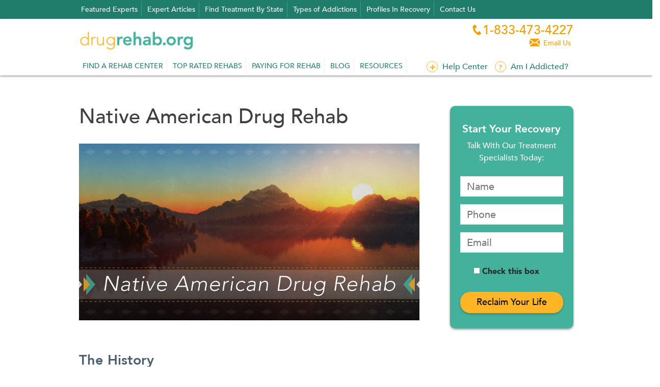

--- FILE ---
content_type: text/html
request_url: https://www.drugrehab.org/native-american-drug-rehab/
body_size: 15349
content:
<!DOCTYPE HTML>
<!--[if lt IE 7]>      <html class="no-js lt-ie9 lt-ie8 lt-ie7" lang="en-US"
	itemscope 
	itemtype="http://schema.org/WebSite" 
	prefix="og: http://ogp.me/ns#" > <![endif]-->
<!--[if IE 7]>         <html class="no-js lt-ie9 lt-ie8" lang="en-US"
	itemscope 
	itemtype="http://schema.org/WebSite" 
	prefix="og: http://ogp.me/ns#" > <![endif]-->
<!--[if IE 8]>         <html class="no-js lt-ie9" lang="en-US"
	itemscope 
	itemtype="http://schema.org/WebSite" 
	prefix="og: http://ogp.me/ns#" > <![endif]-->
<!--[if gt IE 8]><!--> <html class="no-js" lang="en-US" itemscope itemtype="http://schema.org/WebSite" prefix="og: http://ogp.me/ns#"> <!--<![endif]-->
<head>
<meta charset="UTF-8">
<meta name="viewport" content="width=device-width, initial-scale=1">
<title>Native American Drug Rehab and Treatment Facilities</title>
<link rel="profile" href="https://gmpg.org/xfn/11">
<link rel="pingback" href="https://www.drugrehab.org/xmlrpc.php">
<script>var et_site_url='https://www.drugrehab.org';var et_post_id='19006';function et_core_page_resource_fallback(a,b){"undefined"===typeof b&&(b=a.sheet.cssRules&&0===a.sheet.cssRules.length);b&&(a.onerror=null,a.onload=null,a.href?a.href=et_site_url+"/?et_core_page_resource="+a.id+et_post_id:a.src&&(a.src=et_site_url+"/?et_core_page_resource="+a.id+et_post_id))}
</script>

<link rel="author" href="https://plus.google.com/+DrugrehabOrg" />
<meta name="description" content="Are you looking a drug rehab that caters to Native Americans? Our counselors can help locate Native American treatment facilities that help a person recover." />
<link rel="canonical" href="https://www.drugrehab.org/native-american-drug-rehab/" />
<meta property="og:title" content="Native American Drug Rehab and Treatment Facilities" />
<meta property="og:type" content="activity" />
<meta property="og:url" content="https://www.drugrehab.org/native-american-drug-rehab/" />
<meta property="og:image" content="/wp-content/uploads/2012/03/Native-American-Drug-Rehab.jpg" />
<meta property="og:site_name" content="DrugRehab.org" />
<meta property="og:description" content="Are you looking a drug rehab that caters to Native Americans? Our counselors can help locate Native American treatment facilities that help a person recover." />
<meta name="twitter:card" content="summary" />
<meta name="twitter:title" content="Native American Drug Rehab and Treatment Facilities" />
<meta name="twitter:description" content="Are you looking a drug rehab that caters to Native Americans? Our counselors can help locate Native American treatment facilities that help a person recover." />
<meta name="twitter:image" content="/wp-content/uploads/2012/03/Native-American-Drug-Rehab.jpg" />
<meta itemprop="image" content="/wp-content/uploads/2012/03/Native-American-Drug-Rehab.jpg" />

<meta name="description" content="The History Before America was discovered, an estimated 10 million Native Americans and American Indians were living in what is now the United States ac..." />
<link rel='dns-prefetch' href='//s.w.org' />
<link rel="alternate" type="application/rss+xml" title="DrugRehab.org &raquo; Feed" href="https://www.drugrehab.org/feed/" />
<link rel="alternate" type="application/rss+xml" title="DrugRehab.org &raquo; Comments Feed" href="https://www.drugrehab.org/comments/feed/" />
<style type="text/css">
img.wp-smiley,
img.emoji {
	display: inline !important;
	border: none !important;
	box-shadow: none !important;
	height: 1em !important;
	width: 1em !important;
	margin: 0 .07em !important;
	vertical-align: -0.1em !important;
	background: none !important;
	padding: 0 !important;
}
</style>
<link rel='stylesheet' id='new_style-css' href='/wp-content/plugins/fsgenerator/style.css?ver=1.0.0' type='text/css' media='all' />
<link rel='stylesheet' id='drug-rehab-style-css' href='/wp-content/themes/drug-rehab/style.css' type='text/css' media='all' />
<link rel='stylesheet' id='et-builder-modules-style-css' href='/wp-content/plugins/divi-builder/includes/builder/styles/frontend-builder-plugin-style.min.css?ver=2.1.1' type='text/css' media='all' />
<link rel='stylesheet' id='dashicons-css' href='https://www.drugrehab.org/wp-includes/css/dashicons.min.css' type='text/css' media='all' />
<link rel='stylesheet' id='shiftnav-css' href='/wp-content/plugins/shiftnav-pro/pro/assets/css/shiftnav.min.css?ver=1.5.1.2' type='text/css' media='all' />
<link rel='stylesheet' id='shiftnav-font-awesome-css' href='/wp-content/plugins/shiftnav-pro/assets/css/fontawesome/css/font-awesome.min.css?ver=1.5.1.2' type='text/css' media='all' />
<link rel='stylesheet' id='shiftnav-standard-dark-css' href='/wp-content/plugins/shiftnav-pro/assets/css/skins/standard-dark.css?ver=1.5.1.2' type='text/css' media='all' />
<script type='text/javascript' src='/wp-content/cache/busting/1/wp-includes/js/jquery/jquery-1.12.4.js'></script>
<script type='text/javascript' src='/wp-content/cache/busting/1/wp-includes/js/jquery/jquery-migrate.min-1.4.1.js'></script>
<link rel='https://api.w.org/' href='https://www.drugrehab.org/wp-json/' />
<link rel="EditURI" type="application/rsd+xml" title="RSD" href="https://www.drugrehab.org/xmlrpc.php?rsd" />
<link rel="wlwmanifest" type="application/wlwmanifest+xml" href="https://www.drugrehab.org/wp-includes/wlwmanifest.xml" />
<meta name="generator" content="WordPress 4.9.5" />
<link rel='shortlink' href='https://www.drugrehab.org/?p=19006' />

<style type="text/css" id="shiftnav-dynamic-css">
		
	@media only screen and (min-width:901px){ #shiftnav-toggle-main, .shiftnav-toggle-mobile{ display:none; } .shiftnav-wrap { padding-top:0 !important; } body.shiftnav-disable-shift-body{ padding-top:0 !important; } }
	@media only screen and (max-width:900px){ .ubermenu, body .ubermenu, .ubermenu.ubermenu-responsive-default, .ubermenu-responsive-toggle, #megaMenu{ display:none !important; } }

/** ShiftNav Custom Menu Styles (Customizer) **/
/* togglebar */
#shiftnav-toggle-main { background:#ffffff; color:#496073; font-size:22px !important; }
#shiftnav-toggle-main.shiftnav-toggle-main-entire-bar:before, #shiftnav-toggle-main .shiftnav-toggle-burger { font-size:30px; }
/* shiftnav-main */
.shiftnav.shiftnav-shiftnav-main { background:#496073; color:#217d6b; }
.shiftnav.shiftnav-shiftnav-main ul.shiftnav-menu li.menu-item > .shiftnav-target { background:#44b19c; color:#ffffff; font-size:18px; font-weight:bold; text-shadow:none; }
.shiftnav.shiftnav-shiftnav-main ul.shiftnav-menu li.menu-item.shiftnav-active > .shiftnav-target, .shiftnav.shiftnav-shiftnav-main ul.shiftnav-menu li.menu-item.shiftnav-in-transition > .shiftnav-target, .shiftnav.shiftnav-shiftnav-main ul.shiftnav-menu.shiftnav-active-on-hover li.menu-item > .shiftnav-target:hover, .shiftnav.shiftnav-shiftnav-main ul.shiftnav-menu.shiftnav-active-highlight li.menu-item > .shiftnav-target:active { background:#44b19c; color:#ffffff; border-top:1px solid #44b19c; border-bottom:1px solid #44b19c; }
.shiftnav.shiftnav-shiftnav-main ul.shiftnav-menu li.menu-item.current-menu-item > .shiftnav-target, .shiftnav.shiftnav-shiftnav-main ul.shiftnav-menu li.menu-item ul.sub-menu .current-menu-item > .shiftnav-target, .shiftnav.shiftnav-shiftnav-main ul.shiftnav-menu > li.shiftnav-sub-accordion.current-menu-ancestor > .shiftnav-target, .shiftnav.shiftnav-shiftnav-main ul.shiftnav-menu > li.shiftnav-sub-shift.current-menu-ancestor > .shiftnav-target { background:#44b19c; color:#ffffff; }
.shiftnav.shiftnav-shiftnav-main ul.shiftnav-menu li.menu-item.shiftnav-highlight > .shiftnav-target, .shiftnav.shiftnav-shiftnav-main ul.shiftnav-menu li.menu-item ul.sub-menu .shiftnav-highlight > .shiftnav-target { background:#44b19c; color:#ffffff; }
.shiftnav.shiftnav-shiftnav-main ul.shiftnav-menu li.menu-item > .shiftnav-target, .shiftnav.shiftnav-shiftnav-main ul.shiftnav-menu li.menu-item > .shiftnav-submenu-activation { border-top:1px solid #ffffff; border-bottom:1px solid #ffffff; }
.shiftnav.shiftnav-shiftnav-main ul.shiftnav-menu > li.menu-item > .shiftnav-target { text-transform:none; }
.shiftnav.shiftnav-shiftnav-main ul.shiftnav-menu li.menu-item > .shiftnav-submenu-activation { background:#6ac6b4; color:#ffffff; }
.shiftnav.shiftnav-shiftnav-main ul.shiftnav-menu li.menu-item > .shiftnav-submenu-activation:hover, .shiftnav.shiftnav-shiftnav-main ul.shiftnav-menu li.menu-item.shiftnav-active > .shiftnav-submenu-activation, .shiftnav.shiftnav-shiftnav-main ul.shiftnav-menu li.menu-item.shiftnav-in-transition > .shiftnav-submenu-activation { background:#6ac6b4; color:#ffffff; }
.shiftnav.shiftnav-shiftnav-main ul.shiftnav-menu li.shiftnav-retract .shiftnav-target { background:#6ac6b4; color:#ffffff; }
.shiftnav.shiftnav-shiftnav-main ul.shiftnav-menu ul.sub-menu { background:#6ac6b4; }
.shiftnav.shiftnav-shiftnav-main ul.shiftnav-menu ul.sub-menu li.menu-item > .shiftnav-target { background:#6ac6b4; color:#ffffff; border-top:1px solid #6ac6b4; border-bottom:1px solid #6ac6b4; font-size:16px; }
.shiftnav.shiftnav-shiftnav-main, .shiftnav.shiftnav-shiftnav-main .shiftnav-menu-item, .shiftnav.shiftnav-shiftnav-main .shiftnav-menu-item .shiftnav-target { font-family:'Arvo', serif; }


/** ShiftNav Custom Tweaks (General Settings) **/
.shiftnav.shiftnav-shiftnav-main {
    border-left: 1px solid #fff;
}
button.shift-number-btn {
    font-size: 16px;
    background-color: orange;
}
#shiftnav-toggle-main {

    box-shadow:0 0.1875rem 0.375rem rgba(0, 0, 0, .125), 0 0.1875rem 0.375rem rgba(0, 0, 0, .25);
}
#shiftnav-toggle-main .shiftnav-toggle-burger {
    padding: 25px 20px 20px;
}


.shiftnav.shiftnav-nojs.shiftnav-skin-standard-dark ul.shiftnav-menu li.menu-item > .shiftnav-target:hover, .shiftnav.shiftnav-skin-standard-dark ul.shiftnav-menu li.menu-item.shiftnav-active > .shiftnav-target, .shiftnav.shiftnav-skin-standard-dark ul.shiftnav-menu li.menu-item.shiftnav-in-transition > .shiftnav-target, .shiftnav.shiftnav-skin-standard-dark ul.shiftnav-menu li.menu-item.current-menu-item > .shiftnav-target, .shiftnav.shiftnav-skin-standard-dark ul.shiftnav-menu > li.shiftnav-sub-accordion.current-menu-ancestor > .shiftnav-target, .shiftnav.shiftnav-skin-standard-dark ul.shiftnav-menu > li.shiftnav-sub-shift.current-menu-ancestor > .shiftnav-target, .shiftnav.shiftnav-skin-standard-dark ul.shiftnav-menu.shiftnav-active-highlight li.menu-item > .shiftnav-target:active, .shiftnav.shiftnav-skin-standard-dark ul.shiftnav-menu.shiftnav-active-on-hover li.menu-item > .shiftnav-target:hover {
    border-bottom-color: #f6f6f6;
    border-top-color: #f6f6f6;
}


img.shift-logo {
    max-width: 60px;
    margin-top: 8px;
    margin-left: 0px;
}
#shiftnav-toggle-main .shiftnav-main-toggle-content {
    padding: 10px;
}
a.shift-phone {
    font-weight: 600;
}
p.shift-txt {
    font-family:"Avenir", "Nunito", sans-serif;
    font-size: 14px;
    font-weight: 400;
    margin-bottom: 0;
    color: #666;
}

p.shift-helpline-txt {
    font-family: "Avenir", "Nunito", sans-serif;
    padding: 25px 15px;
    font-size: 15px;
    font-weight:600;
    color:#fff;
}
.shift-phone {
    font-family: "Avenir", "Nunito", sans-serif;
    font-weight: 700 !important;
    color: #FFB526 !important;
}
.shift-helpline-txt a {
    font-family: "Avenir", "Nunito", sans-serif;
    font-weight: 700 !important;
    font-size: 30px;
    color: #FFB526;
}


.shiftnav:after {
    border-left: 1px solid #000;
    content: ' ';
    display: block;
    position: absolute;
    right: -15px;
    top: 0;
    height: 100%;
    width: 15px;
    background: 0 0;
    -webkit-box-shadow: none;
    -moz-box-shadow: none;
    -ms-box-shadow: none;
    -o-box-shadow: none;
    box-shadow: none;
}

span.shift-number-btn {
    padding: 6px 16px 5px;
    line-height: 1;
    display: inline-block;
    background: #FFB526;
    color: #333;
    font-size: 20px;
    font-weight: 600;
    border-radius: 100px;
    -webkit-box-shadow: 0 2px 4px rgba(0,0,0,.25);
    -webkit-box-shadow: 0 0.125rem 0.25rem rgba(0,0,0,.25);
    box-shadow: 0 2px 4px rgba(0,0,0,.25);
    box-shadow: 0 0.125rem 0.25rem rgba(0,0,0,.25);
}

@media screen and (min-width: 426px ) {
    img.shift-logo {
    max-width: 75px;
    margin-top: 0px;
    margin-left: 0px;
}
}

@media screen and (max-width: 374px) {
    p.shift-txt {
        font-size: 12px;
    }
    img.shift-logo {
        max-width: 50px;
        margin-top: 16px;
        margin-left: 0px;
    }
    #shiftnav-toggle-main .shiftnav-toggle-burger {
    padding: 25px 10px 20px;
    }
    span.shift-number-btn {

        font-size: 16px;
    }
}
/* Status: Loaded from Transient */

	</style>

<meta name="format-detection" content="telephone=no"> <style type="text/css">.recentcomments a{display:inline !important;padding:0 !important;margin:0 !important;}</style>
<link rel="icon" href="/wp-content/uploads/2016/10/cropped-DrugRehab_Site-icon-32x32.png" sizes="32x32" />
<link rel="icon" href="/wp-content/uploads/2016/10/cropped-DrugRehab_Site-icon-192x192.png" sizes="192x192" />
<link rel="apple-touch-icon-precomposed" href="/wp-content/uploads/2016/10/cropped-DrugRehab_Site-icon-180x180.png" />
<meta name="msapplication-TileImage" content="/wp-content/uploads/2016/10/cropped-DrugRehab_Site-icon-270x270.png" />
<style type="text/css" id="wp-custom-css">
			/*
You can add your own CSS here.

*/

#hero .filled{
background: #f29f00;
	border: 1px solid white;
	-webkit-box-shadow: 2px 2px 3px 0px rgba(50, 50, 50, 0.35);
-moz-box-shadow:    2px 2px 3px 0px rgba(50, 50, 50, 0.35);
box-shadow:         2px 2px 3px 0px rgba(50, 50, 50, 0.35);

-webkit-border-radius: 5px;
-moz-border-radius: 5px;
border-radius: 3px;

text-shadow:0px 1px 1px #222;

}

h1.ov-title,h2.ov-title {
text-shadow:0px 2px 1px #333;
}

.org-head {
    color: #f29f00;
    font-size: 32px;
    line-height: 1em;
    margin: 0 0 32px;
}

#masthead .head-phone {
    color: #f29f00;
}

#masthead .head-email {
    color: #f29f00;
}

.state-title {
    color: #f29f00;
}

.sub-navigation {
    background: #217d6b;
}

.primary li a {
    color: #217d6b;
}

.primary li {
    border-right: 1px solid #eee;
}

.help .menu-item a {
    color: #217d6b;
}

.lb-head {
    color: #217d6b;
font-size: 26px;
}
		</style>
<!--[if lt IE 9]>
<script src="http://html5shim.googlecode.com/svn/trunk/html5.js"></script>
<![endif]-->
<script src="/wp-content/themes/drug-rehab/js/modernizr.js"></script>
<link href="//maxcdn.bootstrapcdn.com/font-awesome/4.2.0/css/font-awesome.min.css" rel="stylesheet">
<script>
  (function(i,s,o,g,r,a,m){i['GoogleAnalyticsObject']=r;i[r]=i[r]||function(){
  (i[r].q=i[r].q||[]).push(arguments)},i[r].l=1*new Date();a=s.createElement(o),
  m=s.getElementsByTagName(o)[0];a.async=1;a.src=g;m.parentNode.insertBefore(a,m)
  })(window,document,'script','https://www.google-analytics.com/analytics.js','ga');

  ga('create', 'UA-26228157-1', 'auto');

  ga('send', 'pageview');

</script>
<script async src="//75487.tctm.co/t.js"></script>
</head>
<body class="page-template-default page page-id-19006 group-blog et_minified_js et_minified_css et_divi_builder">
<style type="text/css">
	
#extra-menu {
    list-style-type: none;
    margin: 0;
    padding: 0;
    overflow: hidden;
}

#extra-menu li {
    float: left;
}

#extra-menu li a {
    display: block;
    padding: 8px;
    color: #496073;
}

</style>
<div id="page" class="hfeed site">
<a class="skip-link screen-reader-text" href="#content">Skip to content</a>
<div class="header-wrapper">
<div class="row">
<nav class="sub-navigation" role="navigation">
<div class="container">
<div class="row">
<div class="menu-submain-container"><ul id="menu-submain" class="secondary"><li id="menu-item-32963" class="menu-item menu-item-type-custom menu-item-object-custom menu-item-32963"><a href="/experts/">Featured Experts</a></li>
<li id="menu-item-32964" class="menu-item menu-item-type-custom menu-item-object-custom menu-item-32964"><a href="/expert-area/">Expert Articles</a></li>
<li id="menu-item-32966" class="menu-item menu-item-type-custom menu-item-object-custom menu-item-32966"><a href="#bystate">Find Treatment By State</a></li>
<li id="menu-item-32968" class="menu-item menu-item-type-custom menu-item-object-custom menu-item-32968"><a href="#typesofaddictions">Types of Addictions</a></li>
<li id="menu-item-33598" class="menu-item menu-item-type-custom menu-item-object-custom menu-item-33598"><a href="/profiles-in-recovery/">Profiles In Recovery</a></li>
<li id="menu-item-33471" class="menu-item menu-item-type-post_type menu-item-object-page menu-item-33471"><a href="https://www.drugrehab.org/contact-us/">Contact Us</a></li>
</ul></div> </div>
</div>
</nav>
</div>
<header id="masthead" class="site-header" role="banner">
<div class="top-row">
<div class="container">
<div class="row toparea nopadding">
<div class="col-sm-4 logoarea">
<a href="https://www.drugrehab.org/" rel="home" id="logo" class="site-branding">
<img src="/wp-content/uploads/2014/10/cropped-logo4.png" alt="DrugRehab.org">
</a>
</div>

<div class="col-sm-3 col-sm-offset-5 topnumber">
<a href="tel:1-833-473-4227" class="head-phone">
<i class="phone-icon">&#xe600;</i>1-833-473-4227 </a>

<a href="https://www.drugrehab.org/email-us" class="head-email">
<i class="phone-icon">&#xe611;</i> Email Us
</a>
</div>
</div>
</div>
<nav id="site-navigation" class="main-navigation" role="navigation">
<div class="container">
<div id="head-mob-cont"><i>For Treatment Assistance, Call 24/7</i></div>
<a href="#" id="menu-icon" class="menu-icon"><i class="fa fa-align-justify"></i></a>
<div id="head-phone-mob-cont"><a href="tel:833-473-4227" class="head-phone-mob">833-473-4227</a><div id="mob-logo"><img src="/wp-content/uploads/2014/10/cropped-logo4.png" alt="DrugRehab.org"></div></div>
<div class="menu-header-container"><ul id="menu-header" class="primary"><li id="menu-item-30606" class="menu-item menu-item-type-post_type menu-item-object-page menu-item-30606"><a href="#bystate">Find a Rehab Center</a></li>
<li id="menu-item-30847" class="menu-item menu-item-type-post_type menu-item-object-page menu-item-30847"><a href="https://www.drugrehab.org/the-best-drug-rehabs/">Top Rated Rehabs</a></li>
<li id="menu-item-33059" class="visible-xs-block menu-item menu-item-type-custom menu-item-object-custom menu-item-33059"><a href="/experts/">Featured Experts</a></li>
<li id="menu-item-33060" class="visible-xs-block menu-item menu-item-type-custom menu-item-object-custom menu-item-33060"><a href="/expert-area/">Expert Articles</a></li>
<li id="menu-item-31001" class="menu-item menu-item-type-post_type menu-item-object-page menu-item-31001"><a href="https://www.drugrehab.org/paying-for-drug-rehab-insurance-coverage/">Paying For Rehab</a></li>
<li id="menu-item-30630" class="menu-item menu-item-type-post_type menu-item-object-page menu-item-30630"><a href="https://www.drugrehab.org/blog/">Blog</a></li>
<li id="menu-item-33521" class="menu-item menu-item-type-custom menu-item-object-custom menu-item-33521"><a href="/resources/">Resources</a></li>
<li id="menu-item-33597" class="visible-xs-block menu-item menu-item-type-custom menu-item-object-custom menu-item-33597"><a href="/profiles-in-recovery/">Profiles In Recovery</a></li>
</ul></div> <div class="menu-help-container"><ul id="menu-help" class="help hidden-xs"><li id="menu-item-30803" class="help-center menu-item menu-item-type-post_type menu-item-object-page menu-item-30803"><a href="https://www.drugrehab.org/help-center/">Help Center</a></li>
<li id="menu-item-30772" class="question menu-item menu-item-type-post_type menu-item-object-page menu-item-30772"><a href="https://www.drugrehab.org/am-i-addicted/">Am I Addicted?</a></li>
</ul></div>
</div>
</nav>
</div>
</header>
</div>
<div id="content" class="site-content">
<div id="primary" class="content-area">
<main id="main" class="site-main" role="main">
<section class="basic-page spacing">
<div class="container">
<article id="post-19006" class="post-19006 page type-page status-publish hentry left-content">
<header class="entry-header">
<h1 class="entry-title page-title-left">Native American Drug Rehab</h1>

</header>
<div class="entry-content page-no-margin">
<h2><img class="alignnone size-full wp-image-34046" src="/wp-content/uploads/2012/03/Native-American-Drug-Rehab.jpg" alt="Native American Drug Rehab" width="970" height="504" srcset="/wp-content/uploads/2012/03/Native-American-Drug-Rehab.jpg 970w, /wp-content/uploads/2012/03/Native-American-Drug-Rehab-300x156.jpg 300w, /wp-content/uploads/2012/03/Native-American-Drug-Rehab-768x399.jpg 768w, /wp-content/uploads/2012/03/Native-American-Drug-Rehab-250x130.jpg 250w, /wp-content/uploads/2012/03/Native-American-Drug-Rehab-210x109.jpg 210w" sizes="(max-width: 970px) 100vw, 970px" /></h2>
<h2>The History</h2>
<p>Before America was discovered, an estimated 10 million Native Americans and American Indians were living in what is now the United States according to History.com. The race has faced many difficult challenges with the war of the 17th centuries with English settlers to the Civil Wars that occurred in the late 1800’s. The challenges continue well into the 1900’s and when a new issue attacked the race; drug and alcohol addiction.<br />
According to a study from the Substance Abuse and Mental Health Services Administration’s Monitoring the Future, Native Americans had the highs drug use rates for illicit drugs with the exception of cocaine. The group has had major struggles with drugs like marijuana, methamphetamine and the use of inhalant drugs. In addition to this it was found that Native American high school students also had the highest rate of alcohol use of any population.<br />
A recent report from <a title="MSNBC" href="https://www.msnbc.msn.com/" rel="nofollow">MSNBC</a> also reports that 1 in 10 Native American deaths are related to alcohol.<br />
As only 2.4% of all admissions to treatment were from Native Americans, more options are needed for Native American drug rehab.</p>
<h2>Drug Rehab Statistics For Native Americans</h2>
<p>Reports from Native American Statistics indicate that 4 million people in the United States are Native American and make up one and a half percent of the population. The state of California has one of the highest number of Native Americans along with Alaska, Oklahoma, South Dakota and New Mexico.<br />
The problem of substance abuse is a primary issue for the race, but statistically as reported by the Substance Abuse and Mental Health Services Administration, alcohol is the leading substance abused. This accounts for 47% of the total substance abuse problems for the group. In addition to alcohol, opiates like heroin were the second most commonly abused drug and then marijuana and other stimulant drugs. The most common ages for Native Americans to get treatment was between the ages of 18 and 34.</p>
<h2>Important Spiritual Components Of Native American Drug Rehab Programs</h2>
<p>Religious Tolerance reports that Native Americans and American Indians regard their spirituality and practices as a vital and continuous part of their very core survival. This is one area where their drug rehab should be different than most programs available. A Native American drug rehab should encompass the strength of the group’s spirituality as a main component to recovery.</p>
<p>Part of this should include something called a Medicine Wheel which symbolizes the journey that each individual must take in life. Native American Spirituality websites indicate that this is directly connected to the specific path of recovery taken by a Native American when they are faced with an addiction. The wheel has four distinct colors, red for success, black for death, blue for unsatisfied desires, failure and disappointment and white for peace and happiness.</p>
<p>Through rehab a Native American must leave the path of unsatisfied desires, failure, disappointment and death and get on the path of success, peace and happiness.<br />
Another tool that can be used for Native American Recovery is the Medicine Shield which those at the end of their recovery can use to show a new level of personal grown or show the next mountain to climb or challenge to undertake.</p>
<h2>Steps of Native American Rehab</h2>
<p><strong>There are many key steps that can be done to cater specially to Native American public with regards to drug and alcohol treatment these include:</strong></p>
<ul>
<li>The primary use of Native American and American Indian customs and religious axioms in the treatment.</li>
<li>Group therapy with the use of talking circles or circles where individuals can communicate to increase sharing and trust and promote personal growth as well as listening and empathy.</li>
<li>Traditional Native American Therapies like Smudging Ceremonies or healing the body through the spirit as well as ceremonies to help heal the mental and emotional issues connected with addiction.</li>
<li>Handling issues related to Generational Trauma or the idea that physical and emotional trauma is genetically inherited through upbringing or culture.</li>
<li>Recovery through these religious tools and continued reliance on spirituality to stay clean and sober.</li>
<li>Stopping the use of any and all drugs and prohibiting the use of any drug during or after treatment.</li>
</ul>
<p>All of these components would assist in a successful Native American rehab that gets results.</p>
<h2>Find a Native American Drug Rehab Center Now</h2>
<p><a href="https://www.drugrehab.org/contact-us/"><img class="alignright size-full wp-image-29056" title="For more information on drug rehab for Native Americans call 888-95-REHAB or 833-473-4227 today." src="/wp-content/uploads/2010/08/contact-drugrehab.png" alt="For more information on drug rehab for Native Americans call 888-95-REHAB or 833-473-4227 today." width="281" height="216" srcset="/wp-content/uploads/2010/08/contact-drugrehab.png 281w, /wp-content/uploads/2010/08/contact-drugrehab-250x192.png 250w, /wp-content/uploads/2010/08/contact-drugrehab-210x161.png 210w" sizes="(max-width: 281px) 100vw, 281px" /></a>Many programs advertise treatment specific treatment geared toward Native American and American Indian cultures without really being able to deliver it. It is important to ask programs what the specific treatment protocol and schedule is for patients as well as the length and success rate before enrolling in a drug rehab for Native Americans.<br />
If a Native American program can apply all the physical and spiritual aspects of their religion then they can achieve positive results with drug and alcohol abusers.</p>
<p><strong>For more information on drug rehab for Native Americans call 888-95-REHAB or 833-473-4227 today.</strong></p>
<style>

        /* Twenty Sixteen 
        body:not(.search-results) article:not(.type-page) .entry-content{float:left;width: 100%;}    */    

        /* Twenty Fifteen
        article[id^=post-]{

            background-color: #fff;
            padding-top: 7.6923%;
            position: relative;
            margin: 0 8.3333%;
            box-shadow: 0 0 1px rgba(0, 0, 0, 0.15);
            display: block;
            box-sizing: inherit;
            overflow: hidden;
        }*/

        

        </style>
</div>
<footer class="entry-footer">
</footer>
</article>
<aside id="sidebar">
<div class="sidebar-custom-form">
<center>
<p class="lrg-txt">Start Your Recovery</p>
<p>Talk With Our Treatment Specialists Today:</p>

<script>

  jQuery(document).ready(function(){

    jQuery.validator.addMethod("phoneUS", function(phone_number, element) {

    phone_number = phone_number.replace(/\s+/g, "");

	return this.optional(element) || phone_number.length > 9 &&

		phone_number.match(/^(1-?)?(\([2-9]\d{2}\)|[2-9]\d{2})-?[2-9]\d{2}-?\d{4}$/);

	}, "Please specify a valid phone number");

	//var m = 'Thank you. Your information has been submitted.';

	// var u 	= 'd/14lLC6PGsBYsupNxDB6NS9CjEcIAlvyRjUBlqN2p2GVA/formResponse';//;

	jQuery("#sidebar-submit").before('<div class="form-group"><label class="checkboxhuman checkbox"><input type="checkbox" id="tBoxVal_sidebar" class="iamhuman"> <strong>Check this box</strong></label></div>');


	jQuery("#client_capture_sidebar").validate({meta:"validte"});

	jQuery("#sidebar-submit").click(function(obj){

		if(jQuery("#client_capture_sidebar").valid()){

			if(document.getElementById('tBoxVal_sidebar') && document.getElementById('tBoxVal_sidebar').checked == true){

				jQuery('body').append('<iframe id="hidden_iframe" name="hidden_iframe" onload="if(submitted){parent.window.location=\'/thank-you\';}" style="display: none;"></iframe>');

				jQuery('#client_capture_sidebar').submit();

				 __ctm.form.track('app.calltrackingmetrics.com', // the capture host
                     'FRT472ABB2C5B9B141A32A449DB8F3DA23A40013175E13023E9', // this FormReactor
                     "8334734227", // the tracking number used for associating visitor data and caller ID consumers will see
                     {
                       country_code: "1", // the expected country code e.g. +1, +44, +55, +61, etc...
                       name: document.getElementById("sidebar-name").value,
                       phone: document.getElementById("sidebar-number").value,
                       email: document.getElementById("sidebar-email").value,
                     });

				//window.location = 'thank-you';

			}else{

				alert("Please let us know you're human by checking the box above the submit button");

			}

		}else{

			alert('Please Fill Out Required Fields');

		}

	});

 });

  </script>
<form class="contact-form" id="client_capture_sidebar" method="post" action="/contact.php"><input type="hidden" name="cform" value="[www.drugrehab.org]">
<div style="display:none;">
<div id="formsite2"> </div>
</div>
<fieldset>
<div class="row">
<div class="col-md-12">
<input placeholder="Name" type="text" name="name" value="" class="required form-control" id="sidebar-name" dir="auto" aria-required="true">
</div>
<div class="col-md-12">
<input placeholder="Phone" type="text" name="number" value="" class="required form-control phoneUS" id="sidebar-number" dir="auto" aria-required="true">
</div>
<div class="col-md-12">
<input placeholder="Email" type="text" name="email" value="" class="form-control" id="sidebar-email" dir="auto" aria-required="true">
</div>
</div>
</fieldset>
<input type="submit" name="submit" class="btn btn-lg btn-green" value="Reclaim Your Life" id="sidebar-submit">
</form></center>
</div>


</aside>
</div>
</section>
<section id="help-center">
<div class="container">
<h2><a href="/help-center"><i class="plus-icon">&#xe603;</i>Help Center</a></h2>
<ul class="help-options">
<li>
<a href="/faq">
<i class="q-icon"></i>
<span>Rehab FAQ's</span>
</a>
</li>
<li>
<a href="/choosing-the-right-rehab">
<i class="check-icon"></i>
<span>Choosing the<br>Right Rehab</span>
</a>
</li>
<li>
<i class="play-icon"></i>
<span>Videos</span>
</li>
<li>
<a href="/recovery-support">
<i class="book-icon"></i>
<span>Recovery<br>Support</span>
</a>
</li>
</ul>
</div>
</section> <script>
   jQuery(document).ready(function(){
      jQuery.validator.addMethod("phoneUS", function(phone_number, element) {
      phone_number = phone_number.replace(/\s+/g, "");
    return this.optional(element) || phone_number.length > 9 &&
      phone_number.match(/^(1-?)?(\([2-9]\d{2}\)|[2-9]\d{2})-?[2-9]\d{2}-?\d{4}$/);
    }, "Please specify a valid phone number");

    //var m = 'Thank you. Your information has been submitted.';
    // var u   = 'd/14lLC6PGsBYsupNxDB6NS9CjEcIAlvyRjUBlqN2p2GVA/formResponse';//;
    jQuery("#news-submit").before('<div class="form  role="form"-group"><label class="checkboxhuman checkbox"><input type="checkbox" id="tBoxValnews" class="iamhuman"> <strong>Check this box</strong></label></div>');

    jQuery("#client_capture_news").validate({meta:"validte"});
    jQuery("#news-submit").click(function(obj){
      if(jQuery("#client_capture_news").valid()){
        if(document.getElementById('tBoxValnews') && document.getElementById('tBoxValnews').checked == true){
          jQuery('body').append('<iframe id="hidden_iframe" name="hidden_iframe" onload="if(submitted){parent.window.location=\'/thank-you\';}" style="display: none;"></iframe>');
          jQuery('#client_capture_news').submit();
          __ctm.form.track('app.calltrackingmetrics.com', // the capture host
                      'FRT472ABB2C5B9B141A32A449DB8F3DA23A08A88CAE7D30A980', // this FormReactor
                      '8334734227', // the tracking number used for associating visitor data and caller ID consumers will see
                     {
                       country_code: "1", // the expected country code e.g. +1, +44, +55, +61, etc...
                       name: document.getElementById("news-name").value,
                       phone: document.getElementById("news-number").value,
                       email: document.getElementById("news-email").value,
                     });

          //window.location = 'thank-you';
        }else{
          alert("Please let us know you're human by checking the box above the submit button");
        }
      }else{
        alert('Please Fill Out required form-control Fields');
      }
    });
   });
 </script>
<section class="newsletter" style="display:none">
<div class="backgroundcolortwo">
<div class="container">
<div class="row footertwo">
<div class="col-sm-12 col-md-12">
<h3> Sign Up For Our Newsletter </h3>
</div>
<div class="col-sm-12 col-md-12 text-center">
<form class="form-inline" action="#" id="client_capture_news" method="POST" onsubmit="submitted=true;" target="hidden_iframe" role="form">
<div class="form-group">
<input class="form-control required" type="text" name="name" value="" id="news-name" placeholder="Name">
</div>
<div class="form-group">
<input class="form-control required phoneUS" type="text" name="number" value="" id="news-number" placeholder="Phone Number">
</div>
<div class="form-group">
<input class="form-control" type="text" name="email" value="" id="news-email" placeholder="Email">
</div>
<input type="submit" name="submit" class="btn btn-lg btn-green" value="Sign Up" id="news-submit">
</form>
</div>
<div class="col-sm-12 center">
<p>Sign up for our Newsletter and receive the latest on addiction treatment news. Keep up on new treatment methods, new intervention methods, new self help techniques, new drug and alcohol rehab centers and much more. Your information will be kept confidential.</p>
</div>
</div> 
</div>
</div> 
</section> <a name="treatmenttypes"></a>
<section class="spacing resources">
<div class="container">
<div class="row">
<div class="menu-collection col-md-6">
<div class="row">
<div class="col-sm-12">
<h4 class="opt-title">Learn About Treatment Types</h4>
</div>
</div>
<div class="row">
<ul class="tr-menu col-sm-6">
<li class="top-level">
<a href="https://www.drugrehab.org/drug-rehab-aftercare/">Aftercare</a>
</li>
<li class="top-level">
<a href="https://www.drugrehab.org/alternative-drug-rehab/">Alternative</a>
</li>
<li class="top-level">
<a href="https://www.drugrehab.org/drug-detox-centers/">Drug Detox Centers</a>
</li>
<li class="top-level">
<a href="https://www.drugrehab.org/bio-physical-drug-rehab/">Biophysical</a>
</li>
<li class="top-level">
<a href="https://www.drugrehab.org/catholic-drug-rehab/">Catholic</a>
</li>
<li class="top-level">
<a href="https://www.drugrehab.org/christian-drug-rehab-centers/">Christian</a>
</li>
<li class="top-level">
<a href="https://www.drugrehab.org/drug-rehab-aftercare/">Drug Rehab</a>
</li>
<li class="top-level">
<a href="https://www.drugrehab.org/dual-diagnosis-alcohol-and-drug-rehab/">Dual Diagnosis</a>
 </li>
<li class="top-level">
<a href="https://www.drugrehab.org/executive-drug-rehab/">Executive</a>
</li>
<li class="top-level">
<a href="https://www.drugrehab.org/holistic-drug-rehab/">Holistic</a>
</li>
<li class="top-level">
<a href="https://www.drugrehab.org/inpatient-drug-rehab/">Inpatient</a>
</li>
</ul>
<ul class="tr-menu col-sm-6">
<li class="top-level">
<a href="https://www.drugrehab.org/long-term-drug-rehab/">Long Term</a>
</li>
<li class="top-level">
<a href="https://www.drugrehab.org/luxury-drug-rehab/">Luxury</a>
</li>
<li class="top-level">
<a href="https://www.drugrehab.org/men-only-drug-rehab/">Men Only</a>
</li>
<li class="top-level">
<a href="https://www.drugrehab.org/native-american-drug-rehab/">Native American</a>
</li>
<li class="top-level">
<a href="https://www.drugrehab.org/12-step-drug-rehab/">12 Step</a>
</li>
<li class="top-level">
<a href="https://www.drugrehab.org/non-12-step-drug-rehab/">Non 12 Step</a>
</li>
<li class="top-level">
<a href="https://www.drugrehab.org/residential-drug-rehab/">Residential</a>
</li>
<li class="top-level">
<a href="https://www.drugrehab.org/short-term-drug-rehab/">Short Term</a>
</li>
<li class="top-level">
<a href="https://www.drugrehab.org/wilderness-drug-rehab/">Wilderness</a>
</li>
<li class="top-level">
<a href="https://www.drugrehab.org/women-only-drug-rehab/">Women Only</a>
</li>
</ul>
</div><a name="typesofaddictions"></a>
</div>
<div class="menu-collection col-md-6">
<div class="row">
<div class="col-sm-12">
<h4 class="opt-title">Types of Addictions</h4>
</div>
</div>
<div class="row">
<ul class="tr-menu col-sm-6">
<li class="top-level">
<a href="https://www.drugrehab.org/cost-of-drug-rehab/">How Much Does Drug Rehab Cost? Cost Of Drug Rehab</a>
</li>
<li class="top-level">
<a href="https://www.drugrehab.org/paying-for-drug-rehab-insurance-coverage/">Paying for Drug Rehab – Insurance Coverage For Treatment</a>
</li>
<li class="top-level">
<a href="https://www.drugrehab.org/best-drug-rehab/">How To Find The Best Rehab</a>
</li>
<li class="top-level">
<a href="https://www.drugrehab.org/effective-drug-rehab/">Effective Drug Rehab</a>
</li>
<li class="top-level">
<a href="https://www.drugrehab.org/addiction-in-the-family/">Addiction In The Family</a>
</li>
<li class="top-level">
<a href="https://www.drugrehab.org/addiction-in-the-family/alcoholic-in-the-family/">Alcoholic In The Family</a>
</li>
<li class="top-level">
<a href="https://www.drugrehab.org/addiction-in-the-family/alcoholic-spouse/">Alcoholic Spouse – How To Help And Live With</a>
</li>
<li class="top-level">
<a href="https://www.drugrehab.org/alcohol-rehab/alcohol-effects/">Alcohol Effects – What Happens To Your Body</a>
</li>
<li class="top-level">
<a href="https://www.drugrehab.org/alcohol-rehab/alcohol-poisoning/">Alcohol Poisoning – Over 50,000 Cases Each Year</a>
</li>
<li class="top-level">
<a href="https://www.drugrehab.org/alcohol-rehab/how-to-stop-drinking/">How To Stop Drinking</a>
</li>
</ul>
<ul class="tr-menu col-sm-6">
<li class="top-level">
<a href="https://www.drugrehab.org/drug-addiction-and-the-brain/">Drug Addiction And The Brain</a>
</li>
 <li class="top-level">
<a href="https://www.drugrehab.org/crack-drug-rehab/">Crack</a>
</li>
<li class="top-level">
<a href="https://www.drugrehab.org/signs-symptoms-fentanyl-abuse/">Fentanyl</a>
</li>
<li class="top-level">
<a href="https://www.drugrehab.org/klonopin-drug-rehab/">Klonopin</a>
</li>
<li class="top-level">
<a href="https://www.drugrehab.org/meth-drug-rehab/">Meth</a>
</li>
<li class="top-level">
<a href="https://www.drugrehab.org/morphine-addiction-drug-rehab-centers/">Morphine</a>
</li>
<li class="top-level">
<a href="https://www.drugrehab.org/oxycontin-drug-rehab/">OxyContin</a>
</li>
<li class="top-level">
<a href="https://www.drugrehab.org/percocet-drug-rehab/">Percocet</a>
</li>
<li class="top-level">
<a href="/opioid-addiction/">Heroin And Opioid</a>
</li>
</ul>
</div>
</div>
</div>
</div>
</section>
<section id="state-links"><a name="bystate"></a>
<div class="container">
<h4 class="opt-title">Find Treatment By State</h4>
<div class="row">
<div class="col-md-2 col-xs-6 col-md-offset-1">
<ul class="states-list">
<li><a href="/alabama/">Alabama</a></li>
<li><a href="/alaska/">Alaska</a></li>
<li><a href="/arizona/">Arizona</a></li>
<li><a href="/arkansas/">Arkansas</a></li>
<li><a href="/california/">California</a></li>
<li><a href="/colorado/">Colorado</a></li>
<li><a href="/connecticut/">Connecticut</a></li>
<li><a href="/delaware/">Delaware</a></li>
<li><a href="/florida/">Florida</a></li>
<li><a href="/georgia/">Georgia</a></li>
<li><a href="/hawaii/">Hawaii</a></li>
</ul>
</div>
<div class="col-md-2 col-xs-6">
<ul class="states-list">
<li><a href="/idaho/">Idaho</a></li>
<li><a href="/illinois/">Illinois</a></li>
<li><a href="/indiana/">Indiana</a></li>
<li><a href="/iowa/">Iowa</a></li>
<li><a href="/kansas/">Kansas</a></li>
<li><a href="/kentucky/">Kentucky</a></li>
<li><a href="/louisiana/">Louisiana</a></li>
<li><a href="/maine/">Maine</a></li>
<li><a href="/maryland/">Maryland</a></li>
<li><a href="/massachusetts/">Massachusetts</a></li>
<li><a href="/michigan/">Michigan</a></li>
</ul>
</div>
<div class="col-md-2 col-xs-6">
<ul class="states-list">
<li><a href="/minnesota/">Minnesota</a></li>
<li><a href="/mississippi/">Mississippi</a></li>
<li><a href="/missouri/">Missouri</a></li>
<li><a href="/montana/">Montana</a></li>
<li><a href="/nebraska/">Nebraska</a></li>
<li><a href="/nevada/">Nevada</a></li>
<li><a href="/new-hampshire/">New Hampshire</a></li>
<li><a href="/new-jersey/">New Jersey</a></li>
<li><a href="/new-mexico/">New Mexico</a></li>
<li><a href="/new-york/">New York</a></li>
<li><a href="/north-carolina/">North Carolina</a></li>
</ul>
</div>
<div class="col-md-2 col-xs-6">
<ul class="states-list">
<li><a href="/north-dakota/">North Dakota</a></li>
<li><a href="/ohio/">Ohio</a></li>
<li><a href="/oklahoma/">Oklahoma</a></li>
<li><a href="/oregon/">Oregon</a></li>
<li><a href="/pennsylvania/">Pennsylvania</a></li>

<li><a href="/rhode-island/">Rhode Island</a></li>
<li><a href="/south-carolina/">South Carolina</a></li>
<li><a href="/south-dakota/">South Dakota</a></li>
<li><a href="/tennessee/">Tennessee</a></li>
<li><a href="/texas/">Texas</a></li>
</ul>
</div>
<div class="col-md-2 col-xs-6">
<ul class="states-list">
<li><a href="/utah/">Utah</a></li>
<li><a href="/vermont/">Vermont</a></li>

<li><a href="/virginia/">Virginia</a></li>
<li><a href="/washington/">Washington</a></li>

<li><a href="/west-virginia/">West Virginia</a></li>
<li><a href="/wisconsin/">Wisconsin</a></li>
<li><a href="/wyoming/">Wyoming</a></li>
</ul>
</div>
</div>
</div>
</section> </main>
</div>
</div>
<footer id="colophon" class="site-footer" role="contentinfo">
<div class="site-info">
<div class="container">
<a href="https://www.drugrehab.org/" class="site-branding">
<img src="/wp-content/themes/drug-rehab/images/footer-logo.png" alt="home">
</a>
<ul id="menu-footer" class="foot-nav"><li id="menu-item-30614" class="menu-item menu-item-type-post_type menu-item-object-page menu-item-home menu-item-30614"><a href="https://www.drugrehab.org/">Home</a></li>
<li id="menu-item-30615" class="menu-item menu-item-type-post_type menu-item-object-page menu-item-30615"><a href="https://www.drugrehab.org/site-map/">Site Map</a></li>
<li id="menu-item-30631" class="menu-item menu-item-type-post_type menu-item-object-page menu-item-30631"><a href="https://www.drugrehab.org/contact-us/">Contact Us</a></li>
<li id="menu-item-32927" class="menu-item menu-item-type-post_type menu-item-object-page menu-item-32927"><a href="https://www.drugrehab.org/about-us/">About Us</a></li>
<li id="menu-item-125798" class="menu-item menu-item-type-post_type menu-item-object-page menu-item-125798"><a href="https://www.drugrehab.org/privacy-policy/">Privacy Policy</a></li>
</ul> <a href="tel:1-833-473-4227" class="foot-phone">
<i class="phone-icon">&#xe600;</i>1-833-473-4227 </a>
</div>
</div>

</footer>
</div>
<div class="modal fade" id="form-modal">
<div class="modal-dialog">
<div class="modal-content">
<button type="button" class="close" data-dismiss="modal"><span aria-hidden="true">&times;</span></button>
<h4 class="form-title">Talk to a Treatment Specialist Today</h4>
<h5 class="form-info form-number"><a href="tel:+1-833-473-4227">Call: 833-473-4227</a></h5>
<p class="form-or">Or fill out the form below</p>
<div class="modal-body">
<form role="form" action="#" id="client_capture_popup2" method="POST" onsubmit="submitted=true;" target="hidden_iframe" novalidate="novalidate">
<fieldset>
<div class="form-group">
<input type="text" name="name" value="" class="required form-control" id="popup-name" dir="auto" aria-required="" form-control="true" placeholder="Name">
</div>
<div class="form-group">
<input type="text" name="email" value="" class="form-control" id="popup-email" dir="auto" aria-required="" form-control="true" placeholder="Email">
</div>
<div class="form-group">
<input type="text" name="phone" class="required form-control phoneUS" value="" id="popup-number" dir="auto" aria-required="" form-control="true" placeholder="Phone Number">
</div>
</fieldset>
<input type="submit" name="submit" class="btn btn-lg btn-green" value="Find Treatment" id="popup-submit2">
</form>
</div>
</div>
</div>
</div>
<div class="foot">
<a onClick="ga('send', 'event', 'Popup', 'Clicked', 'Mobile');" href="tel:1-833-473-4227">
<p class="foot-cta-txt">Talk With A Treatment Specialist</p>
<p class="foot-number"><i class="fa fa-phone" aria-hidden="true"> </i> (833) 473-4227</p>
</a>
</div>
<script>
    jQuery( document ).ready(function() {
    var isMobile = false; //initiate as false
    // device detection
    if(/(android|bb\d+|meego).+mobile|avantgo|bada\/|blackberry|blazer|compal|elaine|fennec|hiptop|iemobile|ip(hone|od)|ipad|iris|kindle|Android|Silk|lge |maemo|midp|mmp|netfront|opera m(ob|in)i|palm( os)?|phone|p(ixi|re)\/|plucker|pocket|psp|series(4|6)0|symbian|treo|up\.(browser|link)|vodafone|wap|windows (ce|phone)|xda|xiino/i.test(navigator.userAgent) 
        || /1207|6310|6590|3gso|4thp|50[1-6]i|770s|802s|a wa|abac|ac(er|oo|s\-)|ai(ko|rn)|al(av|ca|co)|amoi|an(ex|ny|yw)|aptu|ar(ch|go)|as(te|us)|attw|au(di|\-m|r |s )|avan|be(ck|ll|nq)|bi(lb|rd)|bl(ac|az)|br(e|v)w|bumb|bw\-(n|u)|c55\/|capi|ccwa|cdm\-|cell|chtm|cldc|cmd\-|co(mp|nd)|craw|da(it|ll|ng)|dbte|dc\-s|devi|dica|dmob|do(c|p)o|ds(12|\-d)|el(49|ai)|em(l2|ul)|er(ic|k0)|esl8|ez([4-7]0|os|wa|ze)|fetc|fly(\-|_)|g1 u|g560|gene|gf\-5|g\-mo|go(\.w|od)|gr(ad|un)|haie|hcit|hd\-(m|p|t)|hei\-|hi(pt|ta)|hp( i|ip)|hs\-c|ht(c(\-| |_|a|g|p|s|t)|tp)|hu(aw|tc)|i\-(20|go|ma)|i230|iac( |\-|\/)|ibro|idea|ig01|ikom|im1k|inno|ipaq|iris|ja(t|v)a|jbro|jemu|jigs|kddi|keji|kgt( |\/)|klon|kpt |kwc\-|kyo(c|k)|le(no|xi)|lg( g|\/(k|l|u)|50|54|\-[a-w])|libw|lynx|m1\-w|m3ga|m50\/|ma(te|ui|xo)|mc(01|21|ca)|m\-cr|me(rc|ri)|mi(o8|oa|ts)|mmef|mo(01|02|bi|de|do|t(\-| |o|v)|zz)|mt(50|p1|v )|mwbp|mywa|n10[0-2]|n20[2-3]|n30(0|2)|n50(0|2|5)|n7(0(0|1)|10)|ne((c|m)\-|on|tf|wf|wg|wt)|nok(6|i)|nzph|o2im|op(ti|wv)|oran|owg1|p800|pan(a|d|t)|pdxg|pg(13|\-([1-8]|c))|phil|pire|pl(ay|uc)|pn\-2|po(ck|rt|se)|prox|psio|pt\-g|qa\-a|qc(07|12|21|32|60|\-[2-7]|i\-)|qtek|r380|r600|raks|rim9|ro(ve|zo)|s55\/|sa(ge|ma|mm|ms|ny|va)|sc(01|h\-|oo|p\-)|sdk\/|se(c(\-|0|1)|47|mc|nd|ri)|sgh\-|shar|sie(\-|m)|sk\-0|sl(45|id)|sm(al|ar|b3|it|t5)|so(ft|ny)|sp(01|h\-|v\-|v )|sy(01|mb)|t2(18|50)|t6(00|10|18)|ta(gt|lk)|tcl\-|tdg\-|tel(i|m)|tim\-|t\-mo|to(pl|sh)|ts(70|m\-|m3|m5)|tx\-9|up(\.b|g1|si)|utst|v400|v750|veri|vi(rg|te)|vk(40|5[0-3]|\-v)|vm40|voda|vulc|vx(52|53|60|61|70|80|81|83|85|98)|w3c(\-| )|webc|whit|wi(g |nc|nw)|wmlb|wonu|x700|yas\-|your|zeto|zte\-/i.test(navigator.userAgent.substr(0,4))) isMobile = true;
        if (isMobile) {
        	jQuery(window).scroll(function() {
              if (jQuery(this).scrollTop() < 300 || jQuery(this).scrollTop() > jQuery(document).height() - jQuery(window).height() - 100) {
              jQuery('.foot').fadeOut();
            }
            else {
              jQuery('.foot').fadeIn(500);
            }
          });

            jQuery('a[href="#"]' ).click( function(e) {
               e.preventDefault();
            });

        }
      });
  </script>
<script>
	 jQuery(document).ready(function(){

	 	//jQuery('#featured-exp-box').sticky({topSpacing:125});

	 	

	 	window.addEventListener("scroll", function(event) {

	 		var doc = document.documentElement;
	 		var top = (window.pageYOffset || doc.scrollTop)  - (doc.clientTop || 0);
  
		    //console.log(top);

		    //if(top == 0) console.log('yep');
		  
		}, false);

	 	

	    jQuery.validator.addMethod("phoneUS", function(phone_number, element) {
	    phone_number = phone_number.replace(/\s+/g, "");
		return this.optional(element) || phone_number.length > 9 &&
			phone_number.match(/^(1-?)?(\([2-9]\d{2}\)|[2-9]\d{2})-?[2-9]\d{2}-?\d{4}$/);
		}, "Please specify a valid phone number");

		//var m = 'Thank you. Your information has been submitted.';
		var u 	= 'd/14lLC6PGsBYsupNxDB6NS9CjEcIAlvyRjUBlqN2p2GVA/formResponse';//;
		jQuery("#popup-submit2").before('<div class="form  role="form"-group"><label class="checkboxhuman checkbox"><input type="checkbox" id="tBoxValpopup2" class="iamhuman"> <strong>Check this box</strong></label></div>');

	    jQuery("#client_capture_popup2").validate({meta:"validte"});
	    jQuery("#popup-submit2").click(function(obj){
	      if(jQuery("#client_capture_popup2").valid()){
	        if(document.getElementById('tBoxValpopup2') && document.getElementById('tBoxValpopup2').checked == true){
	          jQuery('body').append('<iframe id="hidden_iframe" name="hidden_iframe" onload="if(submitted){parent.window.location=\'/thank-you\';}" style="display: none;"></iframe>');
	          jQuery('#client_capture_popup2').submit();
	          __ctm.form.track('app.calltrackingmetrics.com', // the capture host
	                      'FRT472ABB2C5B9B141A32A449DB8F3DA23A74F5D2A8F1573C22', // this FormReactor
	                      '8334734227', // the tracking number used for associating visitor data and caller ID consumers will see
	                     {
	                       country_code: "1", // the expected country code e.g. +1, +44, +55, +61, etc...
	                       name: document.getElementById("popup-name").value,
	                       phone: document.getElementById("popup-number").value,
	                       email: document.getElementById("popup-email").value,
	                     });

					//window.location = 'thank-you';
				}else{
					alert("Please let us know you're human by checking the box above the submit button");
				}
			}else{
				alert('Please Fill Out required form-control Fields');
			}
		});
	 });
 </script>
<script type="text/javascript">


jQuery(function ($) {
	var w = window.innerWidth
		|| document.documentElement.clientWidth
		|| document.body.clientWidth;

	$(window).scroll(function() {

		//console.log(w);		

	    if ($(this).scrollTop()>0)
	     {
	        
	        $('#featured-exp-box').addClass('featured-exp-box-scroll');

	        $('.sub-navigation').hide();
	        if(w>690){
	        	$('#site-navigation').hide();}
	        $('#masthead').css('position','fixed');
	     }
	    else
	     {
	      	$('#featured-exp-box').removeClass('featured-exp-box-scroll');

	      	if(w>690){

		      $('.sub-navigation').show();}
		      $('#site-navigation').show();
		      $('#masthead').css('position','relative');
	     }
	 });
});
</script>

<div id="shiftnav-toggle-main" class="shiftnav-toggle-main-align-center shiftnav-toggle-style-full_bar shiftnav-togglebar-gap-auto shiftnav-toggle-edge-right shiftnav-toggle-icon-x shiftnav-toggle-main-align-center shiftnav-toggle-style-full_bar shiftnav-togglebar-gap-auto shiftnav-toggle-edge-right shiftnav-toggle-icon-x" data-shiftnav-target="shiftnav-main"><div id="shiftnav-toggle-main-button" class="shiftnav-toggle shiftnav-toggle-shiftnav-main shiftnav-toggle-burger" data-shiftnav-target="shiftnav-main"><i class="fa fa-bars"></i></div> <span class="shiftnav-main-toggle-content-before"><a href="/"><img class="shift-logo" title="logo" alt="logo" src="/wp-content/uploads/2018/02/drugrehab-addiction-recovery-logo.png"></a></span>
<div class="shiftnav-main-toggle-content shiftnav-toggle-main-block"><a class="shift-phone" href="tel:1-833-473-4227"><p class="shift-txt">Questions about treatment?</p><button class="shift-number-btn">Call: (833) 473-4227</button></a></div></div>


<div class="shiftnav shiftnav-nojs shiftnav-shiftnav-main shiftnav-right-edge shiftnav-skin-standard-dark shiftnav-transition-standard" id="shiftnav-main" data-shiftnav-id="shiftnav-main">
<div class="shiftnav-inner">
<div class="shiftnav-menu-image shiftnav-menu-image-padded" id="shiftnav-menu-image-shiftnav-main">
<a href="/"> <img width="1000" height="295" src="/wp-content/uploads/2014/10/cropped-logo4.png" class="attachment-full size-full" alt="" srcset="/wp-content/uploads/2014/10/cropped-logo4.png 1000w, /wp-content/uploads/2014/10/cropped-logo4-300x88.png 300w, /wp-content/uploads/2014/10/cropped-logo4-250x73.png 250w, /wp-content/uploads/2014/10/cropped-logo4-210x61.png 210w" sizes="(max-width: 1000px) 100vw, 1000px" /> </a> </div>
<nav class="shiftnav-nav"><ul id="menu-new-mobile" class="shiftnav-menu shiftnav-targets-default shiftnav-targets-text-default shiftnav-targets-icon-default shiftnav-indent-subs"><li id="menu-item-123605" class="menu-item menu-item-type-custom menu-item-object-custom menu-item-123605 shiftnav-depth-0"><a class="shiftnav-target" href="/find-a-rehab-center/">Find Rehab</a></li><li id="menu-item-123606" class="menu-item menu-item-type-custom menu-item-object-custom menu-item-123606 shiftnav-depth-0"><a class="shiftnav-target" href="/the-best-drug-rehabs/">Top Rated Rehabs</a></li><li id="menu-item-123607" class="menu-item menu-item-type-custom menu-item-object-custom menu-item-123607 shiftnav-depth-0"><a class="shiftnav-target" href="/experts/">Featured Experts</a></li><li id="menu-item-123608" class="menu-item menu-item-type-custom menu-item-object-custom menu-item-123608 shiftnav-depth-0"><a class="shiftnav-target" href="/expert-area/">Expert Articles</a></li><li id="menu-item-123610" class="menu-item menu-item-type-custom menu-item-object-custom menu-item-123610 shiftnav-depth-0"><a class="shiftnav-target" href="/paying-for-drug-rehab-insurance-coverage/">Paying For Rehab</a></li><li id="menu-item-123611" class="menu-item menu-item-type-custom menu-item-object-custom menu-item-123611 shiftnav-depth-0"><a class="shiftnav-target" href="/blog/">Blog</a></li><li id="menu-item-123612" class="menu-item menu-item-type-custom menu-item-object-custom menu-item-123612 shiftnav-depth-0"><a class="shiftnav-target" href="/resources/">Resources</a></li><li id="menu-item-123613" class="menu-item menu-item-type-custom menu-item-object-custom menu-item-123613 shiftnav-depth-0"><a class="shiftnav-target" href="/profiles-in-recovery/">Profiles in Recovery</a></li></ul></nav><div class="text-center shift-helpline">
<p class="shift-helpline-txt">For Immediate Treatment Help Call: </br><a class="shift-helpline-numb" href="tel:+1-833-473-4227">(833) 473-4227</a></p> </div>
</div>
<script type="text/javascript">
		var et_animation_data = [];
	</script>
<script type='text/javascript' src='/wp-content/themes/drug-rehab/js/jquery.validate.js?ver=1.9.0'></script>
<script type='text/javascript' src='/wp-content/themes/drug-rehab/js/bootstrap.min.js?ver=3.2.0'></script>
<script type='text/javascript' src='/wp-content/themes/drug-rehab/js/navigation.js?ver=20120206'></script>
<script type='text/javascript' src='/wp-content/themes/drug-rehab/js/jquery.sticky.js?ver=1.0.3'></script>
<script type='text/javascript' src='/wp-content/themes/drug-rehab/js/skip-link-focus-fix.js?ver=20130115'></script>
<script type='text/javascript' src='/wp-content/themes/drug-rehab/js/map.js?ver=1.9'></script>
<script type='text/javascript' src='/wp-content/themes/drug-rehab/js/ui.js?ver=1.9'></script>
<script type='text/javascript'>
/* <![CDATA[ */
var et_pb_custom = {"ajaxurl":"https:\/\/www.drugrehab.org\/wp-admin\/admin-ajax.php","images_uri":"\/wp-content\/themes\/drug-rehab\/images","builder_images_uri":"\/wp-content\/plugins\/divi-builder\/includes\/builder\/images","et_frontend_nonce":"da29316d10","subscription_failed":"Please, check the fields below to make sure you entered the correct information.","et_ab_log_nonce":"e551bc9a7c","fill_message":"Please, fill in the following fields:","contact_error_message":"Please, fix the following errors:","invalid":"Invalid email","captcha":"Captcha","prev":"Prev","previous":"Previous","next":"Next","wrong_captcha":"You entered the wrong number in captcha.","is_builder_plugin_used":"1","ignore_waypoints":"no","is_divi_theme_used":"","widget_search_selector":".widget_search","is_ab_testing_active":"","page_id":"19006","unique_test_id":"","ab_bounce_rate":"5","is_cache_plugin_active":"yes","is_shortcode_tracking":""};
var et_pb_box_shadow_elements = [];
/* ]]> */
</script>
<script type='text/javascript' src='/wp-content/plugins/divi-builder/js/divi-builder.min.js?ver=2.1.1'></script>
<script type='text/javascript' src='/wp-content/plugins/divi-builder/core/admin/js/common.js?ver=3.1'></script>
<script type='text/javascript'>
/* <![CDATA[ */
var shiftnav_data = {"shift_body":"off","shift_body_wrapper":"","lock_body":"on","lock_body_x":"off","swipe_close":"off","swipe_open":"off","swipe_tolerance_x":"150","swipe_tolerance_y":"60","swipe_edge_proximity":"80","open_current":"off","collapse_accordions":"off","scroll_panel":"on","breakpoint":"901px","touch_off_close":"on","scroll_offset":"100","disable_transforms":"off"};
/* ]]> */
</script>
<script type='text/javascript' src='/wp-content/plugins/shiftnav-pro/assets/js/shiftnav.min.js?ver=1.5.1.2'></script>
<script defer src="https://static.cloudflareinsights.com/beacon.min.js/vcd15cbe7772f49c399c6a5babf22c1241717689176015" integrity="sha512-ZpsOmlRQV6y907TI0dKBHq9Md29nnaEIPlkf84rnaERnq6zvWvPUqr2ft8M1aS28oN72PdrCzSjY4U6VaAw1EQ==" data-cf-beacon='{"version":"2024.11.0","token":"fd0cc9773b824cc78916346c98f9132e","r":1,"server_timing":{"name":{"cfCacheStatus":true,"cfEdge":true,"cfExtPri":true,"cfL4":true,"cfOrigin":true,"cfSpeedBrain":true},"location_startswith":null}}' crossorigin="anonymous"></script>
</body>
</html>


--- FILE ---
content_type: text/css
request_url: https://www.drugrehab.org/wp-content/plugins/fsgenerator/style.css?ver=1.0.0
body_size: 901
content:
a.gen-button{-webkit-appearance:button;-moz-appearance:button;appearance:button;display:block;color:#895959!important;background-color:rgba(255,181,38,.78);padding:10px;margin:5px 0 10px;text-decoration:none;overflow:hidden;border-radius:5px;border:1px solid #d4eded;font-weight:400;text-align:;vertical-align:middle;-ms-touch-action:manipulation;touch-action:manipulation;cursor:pointer;background-image:none;white-space:nowrap;padding:6px 12px;font-size:14px;line-height:1.428571429;-webkit-user-select:none;-moz-user-select:none;-ms-user-select:none;user-select:none;background-repeat:repeat-x;filter:progid:DXImageTransform.Microsoft.gradient( startColorstr='#FF1587C4',endColorstr='#FF036BB3',GradientType=0 );-webkit-box-shadow:1px 1px 2px rgba(0,0,0,.3);box-shadow:1px 1px 2px rgba(0,0,0,.3);position:relative}a.gen-button:hover,a.gen-button:active,a.gen-button:visited{color:#895959!important}ul.gen-ul{list-style:none;margin:0}ul.attrib-styles{overflow:hidden;max-width:90%;margin:0;position:relative}ul.attrib-styles li{color:#333!important;border-radius:5px;border:1px solid #d4eded;float:left;line-height:15px;list-style-type:none;margin:5px 10px 10px 0;max-width:600px;padding:10px;min-width:100%}ul.attrib-styles li a{display:block;color:#777;font-size:16px;line-height:18px;padding:10px;text-align:left;text-decoration:none}ul.location-details{float:left;width:100%;padding-left:0;margin:5px 0}ul.location-details li{margin:2px 0}ul.attrib-styles li ul li{background-color:rgba(255,181,38,.78);border:1px solid #d4eded;font-size:13px;padding:3px 10px;width:90%}.bullshead{background-image:linear-gradient(to bottom,#1587c4 0%,#1579ba 50%,#0e72b5 51%,#036bb3 100%);color:#fff;text-decoration:none;padding:6px;margin:2px;display:inline;float:left;font-size:11px;border-radius:3px}.bullshead2{background-image:linear-gradient(to bottom,#878787 0%,#fdfafe 51%,#c4bbc8 100%);color:#333;text-decoration:none;padding:6px;margin:2px;display:inline;float:left;font-size:11px;border-radius:3px}a.gen-button>i.fa.fa-arrow-right{position:absolute;right:15px;top:10px}.location-right-arrow{font-size:2em!important;line-height:40px!important;float:right}.rnd-btn2{display:block;padding:10px;border-radius:5px;outline:none;margin:0 auto;clear:both;font-size:14px!important;border:2px solid #51936a}.rnd-btn2.filled{background:#3bb979;color:#fff;text-shadow:1px 1px 1px #5c5c5c}.rnd-btn2.filled:hover{background:#3bb979}.listing-content{margin-top:60px}

--- FILE ---
content_type: text/css
request_url: https://www.drugrehab.org/wp-content/plugins/shiftnav-pro/pro/assets/css/shiftnav.min.css?ver=1.5.1.2
body_size: 2630
content:
.shiftnav-wrap,body.shiftnav-lock.shiftnav-open{overflow:hidden}.shiftnav,.shiftnav *,.shiftnav-toggle,.shiftnav-toggle *{-webkit-box-sizing:border-box;-moz-box-sizing:border-box;-ms-box-sizing:border-box;-o-box-sizing:border-box;box-sizing:border-box;line-height:1.3em;-webkit-tap-highlight-color:transparent;padding:0;margin:0;background:none}.shiftnav-wrap{padding:0;margin:0;background:0 0;position:relative;max-width:100%}body.shiftnav-lock-x.shiftnav-enabled{overflow-x:hidden}body.shiftnav-transition{overflow:visible}.shiftnav,.shiftnav-inner{height:100%;overflow-y:auto;overflow-x:hidden}#shiftnav-toggle-main,.shiftnav,.shiftnav-wrap{transition:transform .5s}#shiftnav-toggle-main,.shiftnav,.shiftnav-fixed-left,.shiftnav-fixed-right,.shiftnav-wrap{-webkit-transition:-webkit-transform .5s;-moz-transition:-moz-transform .5s;-ms-transition:-ms-transform .5s;-o-transition:-o-transform .5s}.shiftnav-toggle{cursor:pointer}#shiftnav-toggle-main{position:fixed;top:0;left:0;width:100%;max-width:100%;box-sizing:border-box;padding:0 10px;z-index:500000;text-align:center;background:#1D1D20;color:#eee}#shiftnav-toggle-main.shiftnav-toggle-position-absolute{position:absolute}#shiftnav-toggle-main.shiftnav-toggle-main-align-left{text-align:left}#shiftnav-toggle-main.shiftnav-toggle-main-align-right{text-align:right}#shiftnav-toggle-main a{color:inherit;text-decoration:none}#shiftnav-toggle-main .shiftnav-main-toggle-content-after>*,#shiftnav-toggle-main .shiftnav-main-toggle-content-before>*{position:relative;z-index:20}#shiftnav-toggle-main .shiftnav-main-toggle-content-before{float:left}#shiftnav-toggle-main .shiftnav-main-toggle-content-after{float:right}#shiftnav-toggle-main .shiftnav-main-toggle-content{padding:16px 40px}#shiftnav-toggle-main.shiftnav-toggle-main-align-center .shiftnav-main-toggle-content{width:100%;box-sizing:border-box;position:absolute;left:0}#shiftnav-toggle-main.shiftnav-togglebar-transparent{background:0 0}.shiftnav-toggle-main-block{padding:16px 20px;display:inline-block;line-height:1em}.shiftnav-toggle-main-ontop{position:relative;z-index:20}#shiftnav-toggle-main.shiftnav-toggle-edge-right{left:auto;right:0}#shiftnav-toggle-main.shiftnav-toggle-style-burger_only{width:auto;padding:0;margin:0}#shiftnav-toggle-main.shiftnav-toggle-style-burger_only .shiftnav-toggle-burger{margin:0}.shiftnav-toggle-style-burger_only .shiftnav-toggle-burger{font-size:24px}#shiftnav-toggle-main .shiftnav-toggle-burger,#shiftnav-toggle-main.shiftnav-toggle-main-entire-bar:before{float:left;content:'\f0c9';font-family:FontAwesome;padding:16px 20px;margin-left:-10px;position:relative;z-index:20;line-height:1em}.shiftnav-open #shiftnav-toggle-main.shiftnav-toggle-icon-x .shiftnav-toggle-burger .fa:before,.shiftnav-open #shiftnav-toggle-main.shiftnav-toggle-main-entire-bar.shiftnav-toggle-icon-x:before{content:'\f00d'}#shiftnav-toggle-main.shiftnav-toggle-edge-right .shiftnav-toggle-burger,#shiftnav-toggle-main.shiftnav-toggle-edge-right.shiftnav-toggle-main-entire-bar:before,.shiftnav-open-right #shiftnav-toggle-main.shiftnav-toggle-main-entire-bar:before{float:right;padding-left:20px}.shiftnav-open-left #shiftnav-toggle-main.shiftnav-toggle-edge-right .shiftnav-toggle-burger .fa:before,.shiftnav-open-left #shiftnav-toggle-main.shiftnav-toggle-edge-right:before{float:left;padding-left:0;padding-right:20px}.shiftnav-force #shiftnav-toggle-main{display:block!important}.shiftnav-toggle-style-default{background:#333;color:#eee;padding:10px}.shiftnav-toggle-style-default:hover{background:#222;color:#ddd}.shiftnav-toggle-style-default .fa{margin-right:5px}.shiftnav-toggle-button{display:inline-block;padding:10px 15px;background:#444;color:#eee}.shiftnav-toggle-button:hover{display:inline-block;padding:10px 15px;background:#222;color:#eee}.shiftnav-toggle-button .fa{margin-right:3px}.shiftnav-fixed-left,.shiftnav-fixed-right{position:fixed;top:0;z-index:9999999;transition:transform .5s}.shiftnav-fixed-right{right:0}.shiftnav-fixed-left{left:0}.admin-bar .shiftnav-fixed-left,.admin-bar .shiftnav-fixed-right{top:32px}@media screen and (max-width:782px){.admin-bar .shiftnav-fixed-left,.admin-bar .shiftnav-fixed-right{top:46px}}.shiftnav-open .shiftnav-toggle .shiftnav-icon-toggler:before,.shiftnav-open-left .shiftnav-toggle .shiftnav-icon-toggler-left:before,.shiftnav-open-right .shiftnav-toggle .shiftnav-icon-toggler-right:before{content:"\f00d"}.shiftnav-open.shiftnav-open-left #shiftnav-toggle-main,.shiftnav-open.shiftnav-open-left .shiftnav-wrap,.shiftnav-open.shiftnav-open-left>.shiftnav-fixed-left{-webkit-transform:translateX(290px);-moz-transform:translateX(290px);-ms-transform:translateX(290px);-o-transform:translateX(290px);transform:translateX(290px)}.shiftnav-open.shiftnav-open-right #shiftnav-toggle-main,.shiftnav-open.shiftnav-open-right .shiftnav-wrap,.shiftnav-open.shiftnav-open-right>.shiftnav-fixed-right{-webkit-transform:translateX(-290px);-moz-transform:translateX(-290px);-ms-transform:translateX(-290px);-o-transform:translateX(-290px);transform:translateX(-290px)}body.admin-bar #shiftnav-toggle-main,body.admin-bar .shiftnav{top:32px}body.admin-bar .shiftnav{padding-bottom:32px}#wpadminbar:hover{z-index:999999}@media screen and (min-width:600px) and (max-width:782px){body.admin-bar #shiftnav-toggle-main,body.admin-bar .shiftnav{top:46px}body.admin-bar .shiftnav{padding-bottom:46px}}@media screen and (max-width:600px){body.admin-bar #shiftnav-toggle-main,body.admin-bar .shiftnav{top:0}body.admin-bar .shiftnav{padding-bottom:0}html #shiftnav-toggle-main~#wpadminbar{top:54px}html.shiftnav-nogap{margin-top:0!important}}.shiftnav-wrap{left:0;top:0;z-index:250;padding-top:1px;margin-top:-1px}.shiftnav-open .shiftnav-wrap{height:100%}.shiftnav:after{content:' ';display:block;position:absolute;right:-15px;top:0;height:100%;width:15px;background:0 0;-webkit-box-shadow:0 0 15px rgba(0,0,0,.8);-moz-box-shadow:0 0 15px rgba(0,0,0,.8);-ms-box-shadow:0 0 15px rgba(0,0,0,.8);-o-box-shadow:0 0 15px rgba(0,0,0,.8);box-shadow:0 0 15px rgba(0,0,0,.8);z-index:10000}.shiftnav,.shiftnav-no-transforms .shiftnav{width:290px}.shiftnav.shiftnav-right-edge:after{left:-15px;right:auto}.shiftnav-no-transforms .shiftnav:after{display:none!important}.shiftnav.shiftnav-nojs{display:none}.shiftnav{position:fixed;top:0;background:#fff;z-index:600000;visibility:hidden;opacity:0}.shiftnav-open .shiftnav,.shiftnav-transitioning .shiftnav{visibility:visible;opacity:1}.shiftnav-inner{-webkit-overflow-scrolling:touch}.shiftnav.shiftnav-left-edge{left:0;-webkit-transform:translateX(-290px);-moz-transform:translateX(-290px);-ms-transform:translateX(-290px);-o-transform:translateX(-290px);transform:translateX(-290px)}.shiftnav.shiftnav-right-edge{right:0;-webkit-transform:translateX(290px);-moz-transform:translateX(290px);-ms-transform:translateX(290px);-o-transform:translateX(290px);transform:translateX(290px)}.shiftnav-open .shiftnav.shiftnav-open-target{-webkit-transform:translateX(0);-moz-transform:translateX(0);-ms-transform:translateX(0);-o-transform:translateX(0);transform:translateX(0)}.shiftnav-no-transforms .shiftnav.shiftnav-left-edge{left:-290px}.shiftnav-no-transforms.shiftnav-open .shiftnav.shiftnav-open-target.shiftnav-left-edge{left:0}.shiftnav-no-transforms .shiftnav.shiftnav-right-edge{left:auto;right:-290px}.shiftnav-no-transforms.shiftnav-open .shiftnav.shiftnav-open-target.shiftnav-right-edge{right:0}.shiftnav-no-transforms #shiftnav-toggle-main,.shiftnav-no-transforms .shiftnav{-webkit-transition:none;-moz-transition:none;-ms-transition:none;-o-transition:none;transition:none}.shiftnav-no-transforms.shiftnav-open-left #shiftnav-toggle-main{left:290px}.shiftnav-no-transforms.shiftnav-open-right #shiftnav-toggle-main{left:auto;right:290px}.shiftnav-no-transforms #shiftnav-toggle-main,.shiftnav-no-transforms .shiftnav-wrap{-webkit-transform:none!important;-moz-transform:none!important;-ms-transform:none!important;-o-transform:none!important;transform:none!important}.shiftnav-no-transforms .shiftnav-inner{padding-top:30px}.shiftnav .shiftnav-panel-close{display:block;position:absolute;right:0;padding:15px 20px;background:rgba(0,0,0,.2);z-index:20;cursor:pointer}.shiftnav .shiftnav-menu-title{font-size:30px;text-align:center;padding:40px 25px;font-weight:400;margin:0;color:inherit}.shiftnav-menu-title a,.shiftnav-menu-title a:hover,.shiftnav-menu-title a:visited{color:inherit;text-decoration:none}.shiftnav .shiftnav-menu-image-padded{padding:25px}.shiftnav .shiftnav-menu-image a{display:block}.shiftnav .shiftnav-menu-image img{max-width:100%;height:auto}.shiftnav .shiftnav-nav,.shiftnav ul.shiftnav-menu,.shiftnav ul.shiftnav-menu ul.sub-menu{position:static;display:block;top:auto;left:auto;float:none;min-width:0}.shiftnav ul.shiftnav-menu{position:relative;clear:both;overflow:hidden}.shiftnav ul.shiftnav-menu,.shiftnav ul.shiftnav-menu ul.sub-menu{list-style:none;margin:0;padding:0}.shiftnav ul.shiftnav-menu li.menu-item{position:relative;margin:0;padding:0;background:none;list-style-type:none}.shiftnav ul.shiftnav-menu li.menu-item>.shiftnav-target,.shiftnav ul.shiftnav-menu li.shiftnav-retract>.shiftnav-target{display:block;padding:15px 25px;line-height:1.6em;text-decoration:none;position:relative;cursor:pointer;-webkit-transition:.2s all ease;-moz-transition:.2s all ease;-ms-transition:.2s all ease;-o-transition:.2s all ease;transition:.2s all ease}.shiftnav ul.shiftnav-menu li.menu-item.shiftnav-has-icon>.shiftnav-target>i.shiftnav-icon{margin-right:.8em;font-size:150%;vertical-align:middle;line-height:inherit;width:1.2em;text-align:center}.shiftnav ul.shiftnav-menu li.menu-item.shiftnav-has-icon>.shiftnav-target>i.shiftnav-icon:before{vertical-align:top}.shiftnav ul.shiftnav-menu.shiftnav-targets-icon-enormous li.menu-item.shiftnav-has-icon>.shiftnav-target>i.shiftnav-icon:before,.shiftnav ul.shiftnav-menu.shiftnav-targets-icon-large li.menu-item.shiftnav-has-icon>.shiftnav-target>i.shiftnav-icon:before{vertical-align:middle}.shiftnav ul.shiftnav-menu li.menu-item.shiftnav-has-icon>.shiftnav-target>span.shiftnav-target-text{vertical-align:middle;display:inline-block;line-height:inherit}.shiftnav ul.shiftnav-menu li.shiftnav-retract,.shiftnav ul.shiftnav-menu li.shiftnav-sub-shift li.shiftnav-active~li.shiftnav-retract{display:none;margin:0}.shiftnav ul.shiftnav-menu li.shiftnav-sub-shift>.sub-menu.shiftnav-sub-active-current>li.shiftnav-retract{display:block}.shiftnav ul.shiftnav-menu.shiftnav-targets-medium li.menu-item>.shiftnav-target{padding-top:10px!important;padding-bottom:10px!important}.shiftnav ul.shiftnav-menu.shiftnav-targets-large li.menu-item>.shiftnav-target{padding-top:16px!important;padding-bottom:16px!important}.shiftnav ul.shiftnav-menu.shiftnav-targets-enormous li.menu-item>.shiftnav-target{padding-top:24px!important;padding-bottom:24px!important}.shiftnav ul.shiftnav-menu.shiftnav-targets-text-small li.menu-item>.shiftnav-target{font-size:12px!important}.shiftnav ul.shiftnav-menu.shiftnav-targets-text-medium li.menu-item>.shiftnav-target{font-size:14px!important}.shiftnav ul.shiftnav-menu.shiftnav-targets-text-large li.menu-item>.shiftnav-target{font-size:16px!important}.shiftnav ul.shiftnav-menu.shiftnav-targets-text-enormous li.menu-item>.shiftnav-target{font-size:22px!important}.shiftnav ul.shiftnav-menu.shiftnav-targets-icon-small li.menu-item>.shiftnav-target>i.shiftnav-icon{font-size:100%!important}.shiftnav ul.shiftnav-menu.shiftnav-targets-icon-medium li.menu-item>.shiftnav-target>i.shiftnav-icon{font-size:140%!important}.shiftnav ul.shiftnav-menu.shiftnav-targets-icon-large li.menu-item>.shiftnav-target>i.shiftnav-icon{font-size:180%!important}.shiftnav ul.shiftnav-menu.shiftnav-targets-icon-enormous li.menu-item>.shiftnav-target>i.shiftnav-icon{font-size:250%!important}.shiftnav ul.shiftnav-menu.shiftnav-indent-subs li.shiftnav-sub-always ul.sub-menu li.menu-item>a{padding-left:50px}.shiftnav ul.shiftnav-menu.shiftnav-indent-subs li.shiftnav-sub-always ul.sub-menu ul.sub-menu li.menu-item>a{padding-left:75px}.shiftnav ul.shiftnav-menu.shiftnav-indent-subs li.shiftnav-sub-always ul.sub-menu ul.sub-menu ul.sub-menu li.menu-item>a{padding-left:100px}@media only screen and (max-width:960px){#shiftnav-toggle-main{font-size:16px}}@media only screen and (max-width:479px){.shiftnav{width:320px;max-width:95%}.shiftnav.shiftnav-left-edge{-webkit-transform:translateX(-320px);-moz-transform:translateX(-320px);-ms-transform:translateX(-320px);-o-transform:translateX(-320px);transform:translateX(-320px)}.shiftnav-open.shiftnav-open-left #shiftnav-toggle-main,.shiftnav-open.shiftnav-open-left .shiftnav-fixed-left,.shiftnav-open.shiftnav-open-left .shiftnav-wrap,.shiftnav.shiftnav-right-edge{-webkit-transform:translateX(320px);-moz-transform:translateX(320px);-ms-transform:translateX(320px);-o-transform:translateX(320px);transform:translateX(320px)}.shiftnav-open.shiftnav-open-right #shiftnav-toggle-main,.shiftnav-open.shiftnav-open-right .shiftnav-fixed-right,.shiftnav-open.shiftnav-open-right .shiftnav-wrap{-webkit-transform:translateX(-320px);-moz-transform:translateX(-320px);-ms-transform:translateX(-320px);-o-transform:translateX(-320px);transform:translateX(-320px)}.shiftnav .shiftnav-menu-title{font-size:30px;text-align:center;padding:20px 0;font-weight:400;margin:0}}@media only screen and (max-width:374px){.shiftnav{width:305px;max-width:95%}.shiftnav.shiftnav-left-edge{-webkit-transform:translateX(-305px);-moz-transform:translateX(-305px);-ms-transform:translateX(-305px);-o-transform:translateX(-305px);transform:translateX(-305px)}.shiftnav-open.shiftnav-open-left #shiftnav-toggle-main,.shiftnav-open.shiftnav-open-left .shiftnav-fixed-left,.shiftnav-open.shiftnav-open-left .shiftnav-wrap,.shiftnav.shiftnav-right-edge{-webkit-transform:translateX(305px);-moz-transform:translateX(305px);-ms-transform:translateX(305px);-o-transform:translateX(305px);transform:translateX(305px)}.shiftnav-open.shiftnav-open-right #shiftnav-toggle-main,.shiftnav-open.shiftnav-open-right .shiftnav-fixed-right,.shiftnav-open.shiftnav-open-right .shiftnav-wrap{-webkit-transform:translateX(-305px);-moz-transform:translateX(-305px);-ms-transform:translateX(-305px);-o-transform:translateX(-305px);transform:translateX(-305px)}}@media only screen and (max-width:359px){.shiftnav{width:265px;max-width:95%}.shiftnav.shiftnav-left-edge{-webkit-transform:translateX(-265px);-moz-transform:translateX(-265px);-ms-transform:translateX(-265px);-o-transform:translateX(-265px);transform:translateX(-265px)}.shiftnav-open.shiftnav-open-left #shiftnav-toggle-main,.shiftnav-open.shiftnav-open-left .shiftnav-fixed-left,.shiftnav-open.shiftnav-open-left .shiftnav-wrap,.shiftnav.shiftnav-right-edge{-webkit-transform:translateX(265px);-moz-transform:translateX(265px);-ms-transform:translateX(265px);-o-transform:translateX(265px);transform:translateX(265px)}.shiftnav-open.shiftnav-open-right #shiftnav-toggle-main,.shiftnav-open.shiftnav-open-right .shiftnav-fixed-right,.shiftnav-open.shiftnav-open-right .shiftnav-wrap{-webkit-transform:translateX(-265px);-moz-transform:translateX(-265px);-ms-transform:translateX(-265px);-o-transform:translateX(-265px);transform:translateX(-265px)}}@media only screen and (max-width:319px){.shiftnav{width:230px;max-width:95%}.shiftnav.shiftnav-left-edge{-webkit-transform:translateX(-230px);-moz-transform:translateX(-230px);-ms-transform:translateX(-230px);-o-transform:translateX(-230px);transform:translateX(-230px)}.shiftnav-open.shiftnav-open-left #shiftnav-toggle-main,.shiftnav-open.shiftnav-open-left .shiftnav-fixed-left,.shiftnav-open.shiftnav-open-left .shiftnav-wrap,.shiftnav.shiftnav-right-edge{-webkit-transform:translateX(230px);-moz-transform:translateX(230px);-ms-transform:translateX(230px);-o-transform:translateX(230px);transform:translateX(230px)}.shiftnav-open.shiftnav-open-right #shiftnav-toggle-main,.shiftnav-open.shiftnav-open-right .shiftnav-fixed-right,.shiftnav-open.shiftnav-open-right .shiftnav-wrap{-webkit-transform:translateX(-230px);-moz-transform:translateX(-230px);-ms-transform:translateX(-230px);-o-transform:translateX(-230px);transform:translateX(-230px)}}.shiftnav-content-wrap{padding:25px}.shiftnav-content-wrap-small{padding:10px}.shiftnav-admin-tip{background:#eee;color:#333;padding:20px;border-left:4px solid #E6D244;margin:10px}.shiftnav-admin-tip a,.shiftnav-admin-tip a:visited{color:#00A3FF;text-decoration:underline}.shiftnav-admin-tip a:hover{color:#0D75AF}.shiftnav-admin-tip strong{color:tomato}.shiftnav-loading{display:block;position:fixed;bottom:0;right:20px;background:#35AC6A;color:#fff;padding:15px;max-width:400px}.shiftnav-loading h5{color:#fff;font-weight:700;margin:0}.shiftnav-loading:hover h5{padding-bottom:5px;border-bottom:1px solid #fff}.shiftnav-loading .shiftnav-loading-message{color:#fff;max-height:0;overflow:hidden;visibility:hidden;-webkit-box-sizing:border-box;-moz-box-sizing:border-box;box-sizing:border-box;-webkit-transition:all .3s ease-in;transition:all .3s ease-in}.shiftnav-loading:hover .shiftnav-loading-message{visibility:visible;max-height:1000px;overflow:auto}.shiftnav-loading .shiftnav-loading-message p{color:#fff;margin:10px 0}.ie7 .shiftnav,.ie7 .shiftnav-toggle,.ie8 .shiftnav,.ie8 .shiftnav-toggle,.lt-ie9 .shiftnav,.lt-ie9 .shiftnav-toggle{display:none!important}.rtl .shiftnav li.menu-item{text-align:right}.rtl .shiftnav li.menu-item .shiftnav-submenu-activation{right:auto;left:0;-webkit-transform:translateX(0);transform:translateX(0)}.rtl .shiftnav ul.shiftnav-menu li.menu-item.shiftnav-sub-shift.shiftnav-active>.shiftnav-submenu-activation,.rtl .shiftnav ul.shiftnav-menu li.menu-item.shiftnav-sub-shift.shiftnav-in-transition>.shiftnav-submenu-activation{-webkit-transform:translateX(-100%);transform:translateX(-100%)}.rtl .shiftnav li.menu-item.shiftnav-sub-shift>.shiftnav-submenu-activation i:before{content:"\f053"}.rtl .shiftnav ul.shiftnav-menu li.menu-item.shiftnav-has-icon>.shiftnav-target>i.shiftnav-icon{margin-right:0;margin-left:.8em}.rtl .shiftnav ul.shiftnav-menu li.shiftnav-retract>.shiftnav-target i:before{content:"\f054"}.rtl .shiftnav-search input.shiftnav-search-input{padding:14px 25px 14px 50px}.rtl .shiftnav-searchbar-drop .shiftnav-search-input{padding:24px 24px 24px 50px}.rtl .shiftnav-search .shiftnav-search-submit,.rtl .shiftnav-searchbar-drop .shiftnav-search-submit{left:0;right:auto}

--- FILE ---
content_type: application/javascript
request_url: https://www.drugrehab.org/wp-content/themes/drug-rehab/js/ui.js?ver=1.9
body_size: 578
content:
(function($){var windowHeight;var windowWidth;function windowpop(url,width,height){var leftPosition,topPosition;leftPosition=(window.screen.width/2)-((width/2)+10);topPosition=(window.screen.height/2)-((height/2)+50);window.open(url,"Window2","status=no,height="+height+",width="+width+",resizable=yes,left="+leftPosition+",top="+topPosition+",screenX="+leftPosition+",screenY="+topPosition+",toolbar=no,menubar=no,scrollbars=no,location=no,directories=no");}
$('.select-wrap .selection').click(function(){$(this).siblings('.options').slideToggle(500);});$('.sl-option').click(function(){var option=$(this).data('value');var text=$(this).html();var list=$(this).parent('.options');list.siblings('.selection').html(text);list.siblings('.option-field').val(option).trigger('change');;list.slideToggle(500);});$('html').click(function(e){if($(e.target).closest('.select-wrap').length===0){$('.select-wrap .options').slideUp(500);}});$('.share-button').hover(function(){$(this).find('.share-options').fadeIn(200);},function(){$(this).find('.share-options').fadeOut(200);});$('a[class*="share"]').click(function(){windowpop(this.href,545,433);return false;});$('.read-listing').click(function(){var listingText=$(this).siblings('.listing-body');if($(this).is('.closed')){$(this).find('.text').html('Collapse');$(this).find('.da-icon').html('&#58886;');}
if($(this).is('.open')){$(this).find('.text').html('Read More');$(this).find('.da-icon').html('&#58885;');}
listingText.slideToggle(500);$(this).toggleClass('open closed');return false;});function footerAdjust(){windowHeight=$(window).height();if($('#content').height()+255<windowHeight){$('#colophon').css({'position':'fixed','bottom':0,'width':'100%'});}else{$('#colophon').css({'position':'relative','bottom':0,'width':'100%'});}}
$('.listing-body').hide();$(document).ready(function(){footerAdjust();});$(window).resize(function(){footerAdjust();});if(!Modernizr.input.placeholder){$('[placeholder]').focus(function(){var input=$(this);if(input.val()==input.attr('placeholder')){input.val('');input.removeClass('placeholder');}}).blur(function(){var input=$(this);if(input.val()==''||input.val()==input.attr('placeholder')){input.addClass('placeholder');input.val(input.attr('placeholder'));}}).blur();$('[placeholder]').parents('form').submit(function(){$(this).find('[placeholder]').each(function(){var input=$(this);if(input.val()==input.attr('placeholder')){input.val('');}})});}
$('.phone-toggle').click(function(){$(this).siblings('a').slideToggle();});$('.js-dw-switch').click(function(){$(this).siblings('.js-drawer').slideToggle(500);});$('.js-double').click(function(){$('.js-dr-set').slideToggle(500);});})(jQuery);